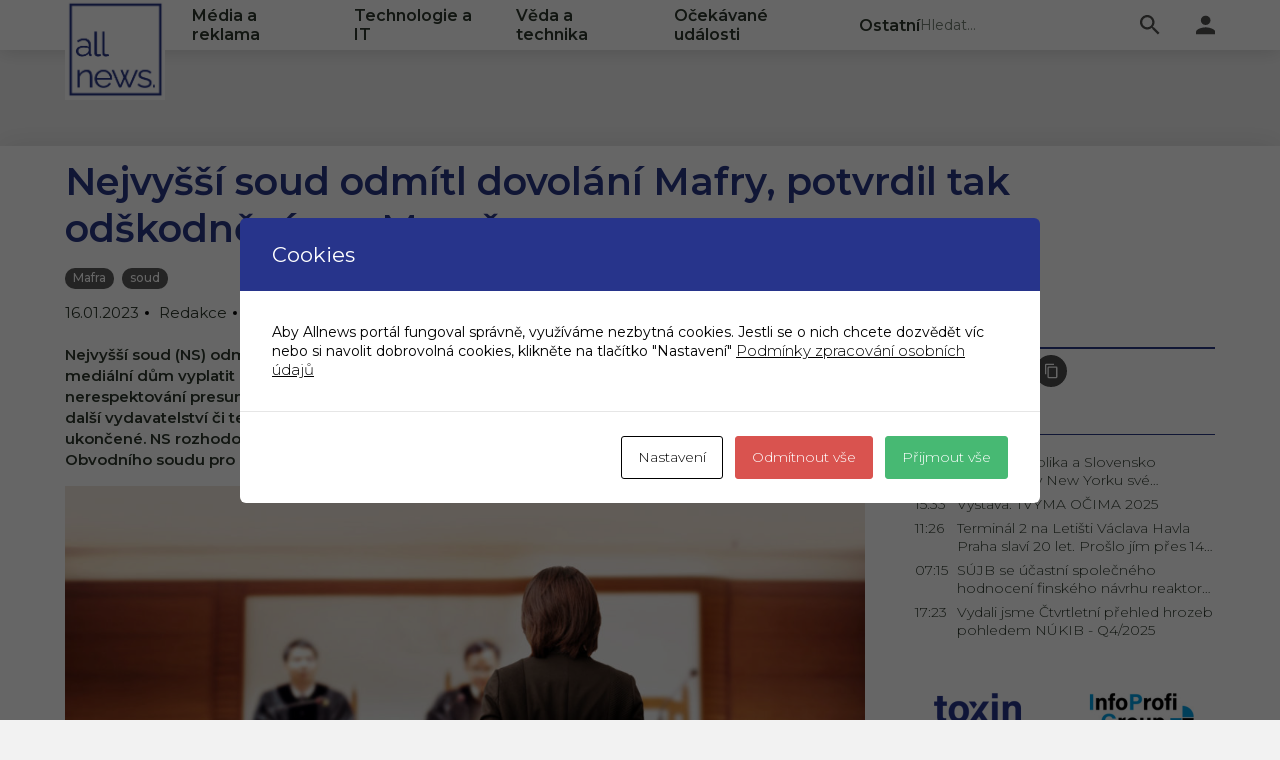

--- FILE ---
content_type: text/html; charset=UTF-8
request_url: https://allnews.cz/2023/01/16/nejvyssi-soud-odmitl-dovolani-mafry-potvrdil-tak-odskodneni-pro-maresovou/
body_size: 11400
content:
<!DOCTYPE html>
<html lang="cs" dir="ltr">
<head>
    <!-- Default category redirect -->
    <script src="https://cdn.jsdelivr.net/npm/js-cookie@3.0.1/dist/js.cookie.min.js"></script>
    <script>
        if (new URLSearchParams(window.location.search).get("no_category") === null && null === null && Cookies.get("default_category")){
            window.location.href = "https://allnews.cz/" + "category/" + Cookies.get("default_category");
        }
    </script>

    <title>
            Nejvyšší soud odmítl dovolání Mafry, potvrdil tak odškodnění pro Marešovou - Allnews
    </title>
    <meta charset="utf-8">
    <meta name="viewport" content="width=device-width, initial-scale=1">
    <link href="https://fonts.googleapis.com/css2?family=Montserrat:ital,wght@0,100;0,200;0,300;0,400;0,500;0,600;0,700;0,800;0,900;1,100;1,200;1,300;1,400;1,500;1,600;1,700;1,800;1,900&display=swap" rel="stylesheet">
    <link rel="stylesheet" href="https://allnews.cz/wp-content/themes/allnews/assets/css/index.css?v=1.9">
    <link rel="stylesheet" href="https://allnews.cz/wp-content/themes/allnews/assets/css/main.min.css?v=1.2">
    <script type="text/javascript" src="https://cdn.jsdelivr.net/jquery/latest/jquery.min.js"></script>
    <script src="https://allnews.cz/wp-content/themes/allnews/assets/js/index.js?v=1.3"></script>
    <link rel="apple-touch-icon" sizes="180x180" href="https://allnews.cz/wp-content/themes/allnews/assets/images/favicons/apple-touch-icon.png">
    <link rel="icon" type="image/png" sizes="32x32" href="https://allnews.cz/wp-content/themes/allnews/assets/images/favicons/favicon-32x32.png">
    <link rel="icon" type="image/png" sizes="16x16" href="https://allnews.cz/wp-content/themes/allnews/assets/images/favicons/favicon-16x16.png">
    <link rel="manifest" href="https://allnews.cz/wp-content/themes/allnews/assets/images/favicons/site.webmanifest">
    <link rel="mask-icon" href="https://allnews.cz/wp-content/themes/allnews/assets/images/favicons/safari-pinned-tab.svg" color="#5bbad5">
    <link rel="shortcut icon" href="https://allnews.cz/wp-content/themes/allnews/assets/images/favicons/favicon.ico">
    <meta name="msapplication-TileColor" content="#da532c">
    <meta name="msapplication-config" content="https://allnews.cz/wp-content/themes/allnews/assets/images/favicons/browserconfig.xml">
    <meta name="theme-color" content="#ffffff">
    <meta name='robots' content='max-image-preview:large'>

        <meta property="og:title" content="Nejvyšší soud odmítl dovolání Mafry, potvrdil tak odškodnění pro Marešovou">
        <meta property="og:image" content="https://allnews.cz/wp-content/uploads/2023/01/shutterstock_1941491110-scaled-e1673863984708.jpg">

    <!-- Google tag (gtag.js) -->
    <script async src="https://www.googletagmanager.com/gtag/js?id=G-TW3E0YX4BE"></script>
    <script>
		window.dataLayer = window.dataLayer || [];
		function gtag(){ dataLayer.push(arguments); }
		gtag('js', new Date());

		gtag('config', 'G-TW3E0YX4BE');
    </script>

    <script>
        function toggleDropdown() {
            $("#links-dropdown").toggleClass("links-dropdown-toggle");
        }
    </script>
    <meta name='robots' content='max-image-preview:large' />
<link rel='dns-prefetch' href='//cdn.jsdelivr.net' />
<link rel="alternate" type="application/rss+xml" title="Allnews &raquo; RSS komentářů pro Nejvyšší soud odmítl dovolání Mafry, potvrdil tak odškodnění pro Marešovou" href="https://allnews.cz/2023/01/16/nejvyssi-soud-odmitl-dovolani-mafry-potvrdil-tak-odskodneni-pro-maresovou/feed/" />
<link rel="alternate" title="oEmbed (JSON)" type="application/json+oembed" href="https://allnews.cz/wp-json/oembed/1.0/embed?url=https%3A%2F%2Fallnews.cz%2F2023%2F01%2F16%2Fnejvyssi-soud-odmitl-dovolani-mafry-potvrdil-tak-odskodneni-pro-maresovou%2F" />
<link rel="alternate" title="oEmbed (XML)" type="text/xml+oembed" href="https://allnews.cz/wp-json/oembed/1.0/embed?url=https%3A%2F%2Fallnews.cz%2F2023%2F01%2F16%2Fnejvyssi-soud-odmitl-dovolani-mafry-potvrdil-tak-odskodneni-pro-maresovou%2F&#038;format=xml" />
<style id='wp-img-auto-sizes-contain-inline-css' type='text/css'>
img:is([sizes=auto i],[sizes^="auto," i]){contain-intrinsic-size:3000px 1500px}
/*# sourceURL=wp-img-auto-sizes-contain-inline-css */
</style>
<style id='wp-emoji-styles-inline-css' type='text/css'>

	img.wp-smiley, img.emoji {
		display: inline !important;
		border: none !important;
		box-shadow: none !important;
		height: 1em !important;
		width: 1em !important;
		margin: 0 0.07em !important;
		vertical-align: -0.1em !important;
		background: none !important;
		padding: 0 !important;
	}
/*# sourceURL=wp-emoji-styles-inline-css */
</style>
<style id='wp-block-library-inline-css' type='text/css'>
:root{--wp-block-synced-color:#7a00df;--wp-block-synced-color--rgb:122,0,223;--wp-bound-block-color:var(--wp-block-synced-color);--wp-editor-canvas-background:#ddd;--wp-admin-theme-color:#007cba;--wp-admin-theme-color--rgb:0,124,186;--wp-admin-theme-color-darker-10:#006ba1;--wp-admin-theme-color-darker-10--rgb:0,107,160.5;--wp-admin-theme-color-darker-20:#005a87;--wp-admin-theme-color-darker-20--rgb:0,90,135;--wp-admin-border-width-focus:2px}@media (min-resolution:192dpi){:root{--wp-admin-border-width-focus:1.5px}}.wp-element-button{cursor:pointer}:root .has-very-light-gray-background-color{background-color:#eee}:root .has-very-dark-gray-background-color{background-color:#313131}:root .has-very-light-gray-color{color:#eee}:root .has-very-dark-gray-color{color:#313131}:root .has-vivid-green-cyan-to-vivid-cyan-blue-gradient-background{background:linear-gradient(135deg,#00d084,#0693e3)}:root .has-purple-crush-gradient-background{background:linear-gradient(135deg,#34e2e4,#4721fb 50%,#ab1dfe)}:root .has-hazy-dawn-gradient-background{background:linear-gradient(135deg,#faaca8,#dad0ec)}:root .has-subdued-olive-gradient-background{background:linear-gradient(135deg,#fafae1,#67a671)}:root .has-atomic-cream-gradient-background{background:linear-gradient(135deg,#fdd79a,#004a59)}:root .has-nightshade-gradient-background{background:linear-gradient(135deg,#330968,#31cdcf)}:root .has-midnight-gradient-background{background:linear-gradient(135deg,#020381,#2874fc)}:root{--wp--preset--font-size--normal:16px;--wp--preset--font-size--huge:42px}.has-regular-font-size{font-size:1em}.has-larger-font-size{font-size:2.625em}.has-normal-font-size{font-size:var(--wp--preset--font-size--normal)}.has-huge-font-size{font-size:var(--wp--preset--font-size--huge)}.has-text-align-center{text-align:center}.has-text-align-left{text-align:left}.has-text-align-right{text-align:right}.has-fit-text{white-space:nowrap!important}#end-resizable-editor-section{display:none}.aligncenter{clear:both}.items-justified-left{justify-content:flex-start}.items-justified-center{justify-content:center}.items-justified-right{justify-content:flex-end}.items-justified-space-between{justify-content:space-between}.screen-reader-text{border:0;clip-path:inset(50%);height:1px;margin:-1px;overflow:hidden;padding:0;position:absolute;width:1px;word-wrap:normal!important}.screen-reader-text:focus{background-color:#ddd;clip-path:none;color:#444;display:block;font-size:1em;height:auto;left:5px;line-height:normal;padding:15px 23px 14px;text-decoration:none;top:5px;width:auto;z-index:100000}html :where(.has-border-color){border-style:solid}html :where([style*=border-top-color]){border-top-style:solid}html :where([style*=border-right-color]){border-right-style:solid}html :where([style*=border-bottom-color]){border-bottom-style:solid}html :where([style*=border-left-color]){border-left-style:solid}html :where([style*=border-width]){border-style:solid}html :where([style*=border-top-width]){border-top-style:solid}html :where([style*=border-right-width]){border-right-style:solid}html :where([style*=border-bottom-width]){border-bottom-style:solid}html :where([style*=border-left-width]){border-left-style:solid}html :where(img[class*=wp-image-]){height:auto;max-width:100%}:where(figure){margin:0 0 1em}html :where(.is-position-sticky){--wp-admin--admin-bar--position-offset:var(--wp-admin--admin-bar--height,0px)}@media screen and (max-width:600px){html :where(.is-position-sticky){--wp-admin--admin-bar--position-offset:0px}}

/*# sourceURL=wp-block-library-inline-css */
</style>
<style id='classic-theme-styles-inline-css' type='text/css'>
/*! This file is auto-generated */
.wp-block-button__link{color:#fff;background-color:#32373c;border-radius:9999px;box-shadow:none;text-decoration:none;padding:calc(.667em + 2px) calc(1.333em + 2px);font-size:1.125em}.wp-block-file__button{background:#32373c;color:#fff;text-decoration:none}
/*# sourceURL=/wp-includes/css/classic-themes.min.css */
</style>
<link rel='stylesheet' id='promo_datepicker_css-css' href='https://cdn.jsdelivr.net/npm/daterangepicker/daterangepicker.css?ver=1' type='text/css' media='all' />
<link rel='stylesheet' id='cookies-and-content-security-policy-css' href='https://allnews.cz/wp-content/plugins/cookies-and-content-security-policy/css/cookies-and-content-security-policy.min.css?ver=1.99' type='text/css' media='all' />
<script type="text/javascript" src="https://allnews.cz/wp-includes/js/jquery/jquery.min.js?ver=3.7.1" id="jquery-core-js"></script>
<script type="text/javascript" src="https://allnews.cz/wp-includes/js/jquery/jquery-migrate.min.js?ver=3.4.1" id="jquery-migrate-js"></script>
<script type="text/javascript" id="promo_ad_click-js-extra">
/* <![CDATA[ */
var ajax_object = {"ajax_url":"https://allnews.cz/wp-admin/admin-ajax.php"};
//# sourceURL=promo_ad_click-js-extra
/* ]]> */
</script>
<script type="text/javascript" src="https://allnews.cz/wp-content/plugins/reklamni_system/js/script.js?ver=1.1" id="promo_ad_click-js"></script>
<link rel="https://api.w.org/" href="https://allnews.cz/wp-json/" /><link rel="alternate" title="JSON" type="application/json" href="https://allnews.cz/wp-json/wp/v2/posts/23051" /><link rel="EditURI" type="application/rsd+xml" title="RSD" href="https://allnews.cz/xmlrpc.php?rsd" />
<link rel="canonical" href="https://allnews.cz/2023/01/16/nejvyssi-soud-odmitl-dovolani-mafry-potvrdil-tak-odskodneni-pro-maresovou/" />
<link rel='shortlink' href='https://allnews.cz/?p=23051' />
<style type="text/css" id="cookies-and-content-security-policy-css-custom">.modal-cacsp-position .modal-cacsp-box .modal-cacsp-box-header {background-color: #27348b;}</style>
</head>
<body class="homepage init">



<header class="header">
    <div class="inner">
        <a class="logo" href="https://allnews.cz/?no_category=1">
            <img class="logo-image" src="https://allnews.cz/wp-content/themes/allnews/assets/images/logo.png" alt="logo">
        </a>

        <nav>
            <ul class="links links-mobile">
                <li class="link header-item"><a onclick="toggleDropdown()">Kategorie</a></li>
            </ul>
            <ul class="links-dropdown links" id="links-dropdown">
    <li class="link header-item"><a href="https://allnews.cz//category/media-a-reklama">Média a reklama</a></li>
    <li class="link header-item"><a href="https://allnews.cz//category/technologie-a-it">Technologie a IT</a></li>
    <li class="link header-item"><a href="https://allnews.cz//category/veda-a-technika">Věda a technika</a></li>
    <li class="link header-item"><a href="https://allnews.cz//category/ocekavane-udalosti">Očekávané události</a></li>
    <li class="link header-item"><a href="https://allnews.cz//category/ostatni">Ostatní</a></li>
            </ul>
        </nav>

        <!-- pred flow-divider je zarovnano doleva -->
        <div class="flow-divider"></div>
        <!-- za flow-divider je zarovnano doprava -->

        <form class="search-bar desktop js-search-bar" action="https://allnews.cz/" method="get">
            <input class="input" type="text" name="s" placeholder="Hledat...">
            <input type="hidden" name="post_type" value="post">
            <button class="header-item search" type="submit">
                <img class="icon" src="https://allnews.cz/wp-content/themes/allnews/assets/images/icons/icon-search.svg" alt="lupa">
            </button>
        </form>

        <div class="header-item search-toggle js-search-toggle">
            <img class="open" src="https://allnews.cz/wp-content/themes/allnews/assets/images/icons/icon-search.svg" alt="lupa" title="Otevřít vyhledávání">
            <img class="close" src="https://allnews.cz/wp-content/themes/allnews/assets/images/icons/icon-close.svg" alt="x" title="Zavřít vyhledávání">
        </div>
        <a class="header-item" href="https://allnews.cz/wp-admin">
                <img class="icon" src="https://allnews.cz/wp-content/themes/allnews/assets/images/icons/icon-person.svg" alt="user">
        </a>
    </div>
    <form class="search-bar mobile js-search-bar" action="https://allnews.cz/" method="get">
        <input class="input" type="text" name="s" placeholder="Hledat...">
        <input type="hidden" name="post_type" value="post">
        <button class="header-item search" type="submit">
            <img class="icon" src="https://allnews.cz/wp-content/themes/allnews/assets/images/icons/icon-search.svg" alt="lupa">
        </button>
    </form>
</header><div class="page">

    <main class="main">
        <div class="base">
            <div class="two-columns">
                <!-- TODO: toto je mimo article-detail, protoze chci dosahnout toho efektu, ze ten nadpis je pres celou sirku (pres oba sloupce) -->
                <h1 class="desktop-headline">Nejvyšší soud odmítl dovolání Mafry, potvrdil tak odškodnění pro Marešovou</h1>

                <article class="article-detail">
                    <h1 class="headline">Nejvyšší soud odmítl dovolání Mafry, potvrdil tak odškodnění pro Marešovou</h1>
                        <div class="tags"> <!-- TODO: maji to byt odkazy? Idk... Klidne zmenit na divy -->
                                <a class="tag" href="https://allnews.cz//tag/mafra">Mafra</a>
                                <a class="tag" href="https://allnews.cz//tag/soud">soud</a>
                        </div>

                    <p class="date">

                        16.01.2023
                    </p>
                    <p class="author">Redakce</p>


                    <p class="perex">Nejvyšší soud (NS) odmítl dovolání vydavatelství Mafra, a potvrdil tak verdikt, podle kterého má mediální dům vyplatit zdravotní sestře Věře Marešové odškodnění 700.000 korun. Důvodem je nerespektování presumpce neviny při informování o trestním stíhání Marešové. Žena podala žaloby i na další vydavatelství či televize. V součtu vysoudila miliony korun, ne všechny spory jsou již pravomocně ukončené. NS rozhodoval o dovolání Mafry neveřejně, výsledek sdělila Markéta Fikoczková, mluvčí Obvodního soudu pro Prahu 5, který se případem zabýval jako první instance.</p>

                        <img class="image" alt="Nejvyšší soud odmítl dovolání Mafry, potvrdil tak odškodnění pro Marešovou" src="https://allnews.cz/wp-content/uploads/2023/01/shutterstock_1941491110-scaled-e1673863984708.jpg">
                    <p class="image-descrition"></p>

                        <div class="raw">
                            <p><em>Foto: Shutterstock</em></p>
<p>Mafra je součástí koncernu Agrofert. Vydává deníky Mladá fronta Dnes, Lidové noviny či Metro, spadá pod ní i zpravodajský portál iDNES.cz či Lidovky.cz.</p>
<p>Zdravotní sestra, která čelila obžalobě z vražd, avšak byla plně osvobozena, po Mafře požadovala 6,7 milionu korun. Média podle ní neinformovala o kauze korektně a mohla ve čtenářích vyvolat dojem, že je vinna. Titulek jednoho článku zněl &#8222;Zabíjela, aby si ulehčila práci&#8220;. Podle pravomocného verdiktu <strong>Mafra skutečně v desítkách mediálních výstupů porušila presumpci neviny</strong>, soudy to přičítaly &#8222;nezdrženlivosti&#8220;. Podle odvolacího Městského soudu v Praze ale těžiště odpovědnosti za újmu Marešové leží na státu.</p>
<p>Za nezákonné stíhání dostane Marešová od státu 2,27 milionu korun plus úroky. Odškodnění značně převyšuje běžně přiznávané částky. Ministerstvo dobrovolně vyplatilo milion, zbytek žena vysoudila.</p>
<p>Marešová čelila obžalobě z vražd šesti pacientů v rumburské nemocnici. Obžaloba tvrdila, že v letech 2010 až 2014 podávala pacientům silné dávky draslíku, po kterých jim selhalo srdce. Navrhovala doživotí. Soudy ale<strong> ženu pravomocně osvobodily</strong>, protože nebylo prokázáno, že se skutky staly. V mezičase o kauze intenzivně referovala média.</p>
<p>Například mediální dům CNC, který mimo jiné vydává deníky Blesk a Aha, musí ženě podle pravomocného rozsudku zaplatit 900.000 korun. Ve sporu s TV Nova soud ženě přiznal 1,2 milionu korun. Od Vltava Labe Media získala 250.000 korun. S vydavatelstvím Economia uzavřela mimosoudní dohodu, její podobu strany nezveřejnily.</p>
<p>Televize Prima má Marešové zaplatit 600.000 korun. Loni v září o tom nepravomocně rozhodl Obvodní soud pro Prahu 8.</p>
<p>Brno (ČTK)</p>

                        </div>
                        <div class="article-share article-share-bottom">
                            <a href="https://allnews.cz/?no_category=1" class="button">Hlavní stránka</a>
                            <ul class="links">
                                <li class="icon"><h2>Sdílet</h2></li>
                                <li class="icon"><a target="_blank" class="link" href="https://www.facebook.com/sharer.php?u=https://allnews.cz/2023/01/16/nejvyssi-soud-odmitl-dovolani-mafry-potvrdil-tak-odskodneni-pro-maresovou/"><img src="https://allnews.cz/wp-content/themes/allnews/assets/images/icons/icon-facebook.svg" alt="facebook"></a></li>
                                <li class="icon"><a target="_blank" class="link" href="https://www.twitter.com/intent/tweet?url=https://allnews.cz/2023/01/16/nejvyssi-soud-odmitl-dovolani-mafry-potvrdil-tak-odskodneni-pro-maresovou/&text=Nejvyšší soud odmítl dovolání Mafry, potvrdil tak odškodnění pro Marešovou"><img src="https://allnews.cz/wp-content/themes/allnews/assets/images/icons/icon-twitter.svg" alt="twitter"></a></li>
                                <li class="icon"><a target="_blank" class="link" href="https://www.linkedin.com/sharing/share-offsite/?url=https://allnews.cz/2023/01/16/nejvyssi-soud-odmitl-dovolani-mafry-potvrdil-tak-odskodneni-pro-maresovou/"><img src="https://allnews.cz/wp-content/themes/allnews/assets/images/icons/linkedin.png" alt="linkedin"></a></li>
                                <li class="icon"><a class="link" title="zkopírovat odkaz článku" href="#" onclick="navigator.clipboard.writeText(&quot;https://allnews.cz/2023/01/16/nejvyssi-soud-odmitl-dovolani-mafry-potvrdil-tak-odskodneni-pro-maresovou/&quot;)"><img src="https://allnews.cz/wp-content/themes/allnews/assets/images/icons/icon-copy.svg" alt="copy"></a></li>
                            </ul>
                        </div>


                        
                </article>

                <aside class="aside">
                    <!-- TODO: sdileni clanku -->
                    <div class="article-share">
                        <h2 class="section-heading">Sdílet</h2>

                        <ul class="links">
                            <li class="icon"><a target="_blank" class="link" href="https://www.facebook.com/sharer.php?u=https://allnews.cz/2023/01/16/nejvyssi-soud-odmitl-dovolani-mafry-potvrdil-tak-odskodneni-pro-maresovou/"><img src="https://allnews.cz/wp-content/themes/allnews/assets/images/icons/icon-facebook.svg" alt="facebook"></a></li>
                            <li class="icon"><a target="_blank" class="link" href="https://www.twitter.com/intent/tweet?url=https://allnews.cz/2023/01/16/nejvyssi-soud-odmitl-dovolani-mafry-potvrdil-tak-odskodneni-pro-maresovou/&text=Nejvyšší soud odmítl dovolání Mafry, potvrdil tak odškodnění pro Marešovou"><img src="https://allnews.cz/wp-content/themes/allnews/assets/images/icons/icon-twitter.svg" alt="twitter"></a></li>
                            <li class="icon"><a target="_blank" class="link" href="https://www.linkedin.com/sharing/share-offsite/?url=https://allnews.cz/2023/01/16/nejvyssi-soud-odmitl-dovolani-mafry-potvrdil-tak-odskodneni-pro-maresovou/"><img src="https://allnews.cz/wp-content/themes/allnews/assets/images/icons/linkedin.png" alt="linkedin"></a></li>
                            <li class="icon"><a class="link" title="zkopírovat odkaz článku" href="#" onclick="navigator.clipboard.writeText(&quot;https://allnews.cz/2023/01/16/nejvyssi-soud-odmitl-dovolani-mafry-potvrdil-tak-odskodneni-pro-maresovou/&quot;)"><img src="https://allnews.cz/wp-content/themes/allnews/assets/images/icons/icon-copy.svg" alt="copy"></a></li>
                        </ul>
                    </div>

                        

                    <section class="quick-articles" style="margin: 1rem 0;">
                        <h2 class="section-heading" style="width: 100%">Novinky</h2>
                        <div class="quick-articles-list">
                                    <article class="quick-article">
                                        <p class="time">18:02</p>
                                        <a href="https://allnews.cz/ceska-republika-a-slovensko-predstavily-v-new-yorku-sve-investicni-potencialy" class="title">Česká republika a Slovensko představily v New Yorku své investiční potenciály</a>
                                    </article>
                                    <article class="quick-article">
                                        <p class="time">15:33</p>
                                        <a href="https://allnews.cz/vystava-tvyma-ocima-2025" class="title">Výstava: TVÝMA OČIMA 2025</a>
                                    </article>
                                    <article class="quick-article">
                                        <p class="time">11:26</p>
                                        <a href="https://allnews.cz/terminal-2-na-letisti-vaclava-havla-praha-slavi-20-let-proslo-jim-pres-141-milionu-cestujicich" class="title">Terminál 2 na Letišti Václava Havla Praha slaví 20 let. Prošlo jím přes 141 milionů cestujících</a>
                                    </article>
                                    <article class="quick-article">
                                        <p class="time">07:15</p>
                                        <a href="https://allnews.cz/sujb-se-ucastni-spolecneho-hodnoceni-finskeho-navrhu-reaktoru-ldr-50" class="title">SÚJB se účastní společného hodnocení finského návrhu reaktoru LDR-50</a>
                                    </article>
                                    <article class="quick-article">
                                        <p class="time">17:23</p>
                                        <a href="https://allnews.cz/vydali-jsme-ctvrtletni-prehled-hrozeb-pohledem-nukib-q4-2025" class="title">Vydali jsme Čtvrtletní přehled hrozeb pohledem NÚKIB - Q4/2025</a>
                                    </article>
                        </div>
                    </section>

                        <a class='ad-box' href='https://www.infoprofigroup.cz/' target='_blank' onclick='promo_ad_click(4)'>
                    <img src='https://allnews.cz/wp-content/uploads/2024/02/3.png' alt='' style='width: 300px; height: 600px;'>
                 </a>
                </aside>
            </div>

            <section class="related-articles">
                <h2 class="section-heading">Související články</h2>

                <div class="related-articles-list">
                            <article class="related-article">
                                <a class="image-box" href="https://allnews.cz/dtest-soud-potvrdil-pokutu-13-milionu-korun-pro-portal-s-drazby">
                                    <img class="image" src="https://allnews.cz/wp-content/uploads/2024/08/shutterstock_2478909667-scaled-e1723192769257.jpg" alt="dTest: Soud potvrdil pokutu 1,3 milionu korun pro portál S-dražby" draggable="false">
                                </a>
                                <a class="text" href="https://allnews.cz/dtest-soud-potvrdil-pokutu-13-milionu-korun-pro-portal-s-drazby">
                                    <h3 class="title">dTest: Soud potvrdil pokutu 1,3 milionu korun pro portál S-dražby</h3>
                                    <p class="perex">Společnost Pratenorm s.r.o. (dříve známá jako Centrum aukcí.cz s.r.o.) musí uhradit pokutu ve výši 1,3 milionu korun, kterou jí udělila Česká obchodní inspekce. Společnost se rozhodla bránit této pokutě soudní cestou, avšak Nejvyšší správní soud nyní zamítl kasační stížnost, a společnost tak tuto pokutu udělenou za několik přestupků proti zákonu o ochraně spotřebitele musí uhradit.</p>
                                </a>
                            </article>
                            <article class="related-article">
                                <a class="image-box" href="https://allnews.cz/cinska-bytedance-zaluje-vladu-usa-kvuli-zakonu-ktery-ji-nuti-prodat-tiktok">
                                    <img class="image" src="https://allnews.cz/wp-content/uploads/2023/03/shutterstock_2227479521-scaled-e1678801521164.jpg" alt="Čínská ByteDance žaluje vládu USA kvůli zákonu, který ji nutí prodat TikTok" draggable="false">
                                </a>
                                <a class="text" href="https://allnews.cz/cinska-bytedance-zaluje-vladu-usa-kvuli-zakonu-ktery-ji-nuti-prodat-tiktok">
                                    <h3 class="title">Čínská ByteDance žaluje vládu USA kvůli zákonu, který ji nutí prodat TikTok</h3>
                                    <p class="perex">Populární sociální síť pro sdílení krátkých videí TikTok a její čínská mateřská společnost ByteDance zažalovaly americkou vládu. Cílem je zablokovat zákon, který má firmu ByteDance přimět k prodeji sítě TikTok. Informovaly o tom agentury AP a Reuters. Žaloba by podle AP mohla znamenat začátek vleklého právního sporu ohledně budoucnosti sítě TikTok ve Spojených státech.</p>
                                </a>
                            </article>
                            <article class="related-article">
                                <a class="image-box" href="https://allnews.cz/elon-musk-celi-v-brazilii-vysetrovani-kvuli-sporu-se-soudcem">
                                    <img class="image" src="https://allnews.cz/wp-content/uploads/2023/02/shutterstock_2221500907-scaled-e1675688389267.jpg" alt="Elon Musk čelí v Brazílii vyšetřování kvůli sporu se soudcem" draggable="false">
                                </a>
                                <a class="text" href="https://allnews.cz/elon-musk-celi-v-brazilii-vysetrovani-kvuli-sporu-se-soudcem">
                                    <h3 class="title">Elon Musk čelí v Brazílii vyšetřování kvůli sporu se soudcem</h3>
                                    <p class="perex">Americký miliardář Elon Musk čelí v Brazílii vyšetřování kvůli podezření z bránění výkonu spravedlnosti. Informovala o tom agentura Reuters. Zahájení vyšetřování oznámil soudce Alexandre de Moraes poté, co Musk uvedl, že by síť X mohla obnovit některé profily, které nechala deaktivovat brazilská justice. Americký miliardář totiž zásah proti profilům, které podle brazilských vyšetřovatelů šíří dezinformace, považuje za nepřiměřený.</p>
                                </a>
                            </article>
                            <article class="related-article">
                                <a class="image-box" href="https://allnews.cz/ns-odmitl-dovolani-sefredaktora-casopisu-legalizace-dostal-penezity-trest">
                                    <img class="image" src="https://allnews.cz/wp-content/uploads/2024/04/shutterstock_1928703866-scaled-e1712129110291.jpg" alt="NS odmítl dovolání šéfredaktora časopisu Legalizace, dostal peněžitý trest" draggable="false">
                                </a>
                                <a class="text" href="https://allnews.cz/ns-odmitl-dovolani-sefredaktora-casopisu-legalizace-dostal-penezity-trest">
                                    <h3 class="title">NS odmítl dovolání šéfredaktora časopisu Legalizace, dostal peněžitý trest</h3>
                                    <p class="perex">Nejvyšší soud (NS) potvrdil rozsudek nad šéfredaktorem časopisu Legalizace Robertem Veverkou. Krajský soud v Ostravě mu za šíření toxikomanie uložil peněžitý trest 100 000 korun. NS rozhodoval bez veřejného jednání, dovolání odmítl. Plné odůvodnění zatím není veřejně dostupné.</p>
                                </a>
                            </article>
                            <article class="related-article">
                                <a class="image-box" href="https://allnews.cz/soud-poslal-zakladatele-kryptomenove-burzy-ftx-na-25-let-do-vezeni">
                                    <img class="image" src="https://allnews.cz/wp-content/uploads/2024/03/shutterstock_2244922747-scaled-e1711694479958.jpg" alt="Soud poslal zakladatele kryptoměnové burzy FTX na 25 let do vězení" draggable="false">
                                </a>
                                <a class="text" href="https://allnews.cz/soud-poslal-zakladatele-kryptomenove-burzy-ftx-na-25-let-do-vezeni">
                                    <h3 class="title">Soud poslal zakladatele kryptoměnové burzy FTX na 25 let do vězení</h3>
                                    <p class="perex">Americký soud odsoudil zakladatele a bývalého šéfa zkrachovalé kryptoměnové burzy FTX Sama Bankmana-Frieda k 25 letům vězení, uvedly agentury. Porota už loni v listopadu uznala dvaatřicetiletého Bankmana-Frieda vinným ze zpronevěry, kterou úřady označily za jeden z největších podvodů v americké historii.</p>
                                </a>
                            </article>
                </div>
            </section>

            <div class="section-border"></div>

            <div class="two-columns">

            </div>

        </div>
    </main>
<script src="https://www.google.com/recaptcha/api.js" async defer></script>
<style>
	/* The Modal (background) */
	.modal {
		display: none; /* Hidden by default */
		position: fixed; /* Stay in place */
		z-index: 99999999; /* Sit on top */
		left: 0;
		top: 0;
		width: 100%; /* Full width */
		height: 100%; /* Full height */
		overflow: auto; /* Enable scroll if needed */
		background-color: rgb(0,0,0); /* Fallback color */
		background-color: rgba(0,0,0,0.4); /* Black w/ opacity */
	}

	/* Modal Content/Box */
	.modal-content {
		background-color: #fefefe;
		margin: 15% auto; /* 15% from the top and centered */
		padding: 20px;
		border: 1px solid #888;
		width: 20%; /* Could be more or less, depending on screen size */
	}

	/* The Close Button */
	.close {
		color: #aaa;
		float: right;
		font-size: 28px;
		font-weight: bold;
	}

	.close:hover,
	.close:focus {
		color: black;
		text-decoration: none;
		cursor: pointer;
	}
</style>
<footer class="footer">
    <section class="info">
        <div class="inner">
            <div class="menu">

					<a class="footer-item" href="https://allnews.cz/kontakty/">Kontakty</a>
					<a class="footer-item" href="https://allnews.cz/prohlaseni-o-zpracovani-osobnich-udaju/">Prohlášení o zpracování osobních údajů</a>
					<a class="footer-item" href="https://allnews.cz/vseobecne-podminky-uziti-webu/">Všeobecné podmínky užití webu</a>
            </div>

        </div>
    </section>
    <section class="copyright">
        <div class="inner">
            <img class="logo" src="https://allnews.cz/wp-content/themes/allnews/assets/images/logo.png" alt="logo">
            <p class="text">© 2026 allnews.cz, stránky vytvořila firma <a href="https://www.toxin.cz/">TOXIN s.r.o.</a></p>
        </div>
    </section>
</footer>


</div>
<div id="modal" class="modal">

    <div class="modal-content">
        <span class="close">&times;</span>
        <p>
            <div class="g-recaptcha" data-sitekey="6Ldgf0QaAAAAALMO-6DUsXB6SdUDOTpr8UI3HCKf"></div>
        </p>
        <p>
            <button class="button primary" id="button_submit">Přihlásit</button>
        </p>
    </div>

</div>
<script>
	var modal = document.getElementById("modal");

	var btn = document.getElementById("button");
	var btnSubmit = document.getElementById("button_submit");

	var span = document.getElementsByClassName("close")[0];

	btn.onclick = function(event) {
		event.preventDefault();
		modal.style.display = "block";
	}

	btnSubmit.onclick = function() {
		document.getElementById("newsletter_form").submit();
	}

	span.onclick = function() {
		modal.style.display = "none";
	}

	window.onclick = function(event) {
		if (event.target == modal) {
			modal.style.display = "none";
		}
	}
</script>
<script src="https://allnews.cz/wp-content/themes/allnews/assets/js/main.min.js?v=1.2"></script>
<script type="speculationrules">
{"prefetch":[{"source":"document","where":{"and":[{"href_matches":"/*"},{"not":{"href_matches":["/wp-*.php","/wp-admin/*","/wp-content/uploads/*","/wp-content/*","/wp-content/plugins/*","/wp-content/themes/allnews/*","/*\\?(.+)"]}},{"not":{"selector_matches":"a[rel~=\"nofollow\"]"}},{"not":{"selector_matches":".no-prefetch, .no-prefetch a"}}]},"eagerness":"conservative"}]}
</script>
			<!--googleoff: index-->
			<div class="modal-cacsp-backdrop"></div>
			<div class="modal-cacsp-position">
				<div class="modal-cacsp-box modal-cacsp-box-info">
					<div class="modal-cacsp-box-header">
						Cookies					</div>
					<div class="modal-cacsp-box-content">
						Aby Allnews portál fungoval správně, využíváme nezbytná cookies. Jestli se o nich chcete dozvědět víc nebo si navolit dobrovolná cookies, klikněte na tlačítko "Nastavení"													<a href="https://allnews.cz/prohlaseni-o-zpracovani-osobnich-udaju/" target="_blank" rel="noopener noreferrer">
								Podmínky zpracování osobních údajů							</a>
											</div>
					<div class="modal-cacsp-btns">
						<a href="#" class="modal-cacsp-btn modal-cacsp-btn-settings">
							Nastavení						</a>
												<a href="#" class="modal-cacsp-btn modal-cacsp-btn-refuse">
							Odmítnout vše						</a>
												<a href="#" class="modal-cacsp-btn modal-cacsp-btn-accept">
							Přijmout vše						</a>
					</div>
				</div>
				<div class="modal-cacsp-box modal-cacsp-box-settings">
					<div class="modal-cacsp-box-header">
						Cookies					</div>
					<div class="modal-cacsp-box-content">
						Vyberte cookies, které chcete povolit.													<a href="https://allnews.cz/prohlaseni-o-zpracovani-osobnich-udaju/" target="_blank" rel="noopener noreferrer">
								Podmínky zpracování osobních údajů							</a>
											</div>
					<div class="modal-cacsp-box-settings-list">
												<ul>
							<li>
								<span class="modal-cacsp-toggle-switch modal-cacsp-toggle-switch-active disabled" data-accepted-cookie="necessary">
									<span>Nezbytné<br>
										<span>Tyto cookies nejsou volitelné. Jsou potřebné pro správné fungování webu.</span>
									</span>
									<span>
										<span class="modal-cacsp-toggle">
											<span class="modal-cacsp-toggle-switch-handle"></span>
										</span>
									</span>
								</span>
							</li>
														<li>
								<a href="#statistics" class="modal-cacsp-toggle-switch" data-accepted-cookie="statistics">
									<span>Statistické<br>
										<span>Abychom mohli zlepšovat funkčnost a strukturu webových stránek na základě toho, jak se webové stránky používají.</span>
									</span>
									<span>
										<span class="modal-cacsp-toggle">
											<span class="modal-cacsp-toggle-switch-handle"></span>
										</span>
									</span>
								</a>
							</li>
														<li>
								<a href="#experience" class="modal-cacsp-toggle-switch" data-accepted-cookie="experience">
									<span>Uživatelská spokojenost<br>
										<span>Aby naše webové stránky během vaší návštěvy fungovaly co nejlépe. Pokud tyto soubory cookie odmítnete, zmizí z webových stránek některé funkce.</span>
									</span>
									<span>
										<span class="modal-cacsp-toggle">
											<span class="modal-cacsp-toggle-switch-handle"></span>
										</span>
									</span>
								</a>
							</li>
														<li>
								<a href="#markerting" class="modal-cacsp-toggle-switch" data-accepted-cookie="markerting">
									<span>Marketing<br>
										<span>Sdílením svých zájmů a chování při návštěvě našich stránek zvyšujete šanci na zobrazení personalizovaného obsahu a nabídek.</span>
									</span>
									<span>
										<span class="modal-cacsp-toggle">
											<span class="modal-cacsp-toggle-switch-handle"></span>
										</span>
									</span>
								</a>
							</li>
						</ul>
					</div>
					<div class="modal-cacsp-btns">
						<a href="#" class="modal-cacsp-btn modal-cacsp-btn-save">
							Uložit						</a>
												<a href="#" class="modal-cacsp-btn modal-cacsp-btn-refuse-all">
							Odmítnout vše						</a>
												<a href="#" class="modal-cacsp-btn modal-cacsp-btn-accept-all">
							Přijmout vše						</a>
					</div>
				</div>
			</div>
			<!--googleon: index-->
			<script id="wp-emoji-settings" type="application/json">
{"baseUrl":"https://s.w.org/images/core/emoji/17.0.2/72x72/","ext":".png","svgUrl":"https://s.w.org/images/core/emoji/17.0.2/svg/","svgExt":".svg","source":{"concatemoji":"https://allnews.cz/wp-includes/js/wp-emoji-release.min.js?ver=6.9"}}
</script>
<script type="module">
/* <![CDATA[ */
/*! This file is auto-generated */
const a=JSON.parse(document.getElementById("wp-emoji-settings").textContent),o=(window._wpemojiSettings=a,"wpEmojiSettingsSupports"),s=["flag","emoji"];function i(e){try{var t={supportTests:e,timestamp:(new Date).valueOf()};sessionStorage.setItem(o,JSON.stringify(t))}catch(e){}}function c(e,t,n){e.clearRect(0,0,e.canvas.width,e.canvas.height),e.fillText(t,0,0);t=new Uint32Array(e.getImageData(0,0,e.canvas.width,e.canvas.height).data);e.clearRect(0,0,e.canvas.width,e.canvas.height),e.fillText(n,0,0);const a=new Uint32Array(e.getImageData(0,0,e.canvas.width,e.canvas.height).data);return t.every((e,t)=>e===a[t])}function p(e,t){e.clearRect(0,0,e.canvas.width,e.canvas.height),e.fillText(t,0,0);var n=e.getImageData(16,16,1,1);for(let e=0;e<n.data.length;e++)if(0!==n.data[e])return!1;return!0}function u(e,t,n,a){switch(t){case"flag":return n(e,"\ud83c\udff3\ufe0f\u200d\u26a7\ufe0f","\ud83c\udff3\ufe0f\u200b\u26a7\ufe0f")?!1:!n(e,"\ud83c\udde8\ud83c\uddf6","\ud83c\udde8\u200b\ud83c\uddf6")&&!n(e,"\ud83c\udff4\udb40\udc67\udb40\udc62\udb40\udc65\udb40\udc6e\udb40\udc67\udb40\udc7f","\ud83c\udff4\u200b\udb40\udc67\u200b\udb40\udc62\u200b\udb40\udc65\u200b\udb40\udc6e\u200b\udb40\udc67\u200b\udb40\udc7f");case"emoji":return!a(e,"\ud83e\u1fac8")}return!1}function f(e,t,n,a){let r;const o=(r="undefined"!=typeof WorkerGlobalScope&&self instanceof WorkerGlobalScope?new OffscreenCanvas(300,150):document.createElement("canvas")).getContext("2d",{willReadFrequently:!0}),s=(o.textBaseline="top",o.font="600 32px Arial",{});return e.forEach(e=>{s[e]=t(o,e,n,a)}),s}function r(e){var t=document.createElement("script");t.src=e,t.defer=!0,document.head.appendChild(t)}a.supports={everything:!0,everythingExceptFlag:!0},new Promise(t=>{let n=function(){try{var e=JSON.parse(sessionStorage.getItem(o));if("object"==typeof e&&"number"==typeof e.timestamp&&(new Date).valueOf()<e.timestamp+604800&&"object"==typeof e.supportTests)return e.supportTests}catch(e){}return null}();if(!n){if("undefined"!=typeof Worker&&"undefined"!=typeof OffscreenCanvas&&"undefined"!=typeof URL&&URL.createObjectURL&&"undefined"!=typeof Blob)try{var e="postMessage("+f.toString()+"("+[JSON.stringify(s),u.toString(),c.toString(),p.toString()].join(",")+"));",a=new Blob([e],{type:"text/javascript"});const r=new Worker(URL.createObjectURL(a),{name:"wpTestEmojiSupports"});return void(r.onmessage=e=>{i(n=e.data),r.terminate(),t(n)})}catch(e){}i(n=f(s,u,c,p))}t(n)}).then(e=>{for(const n in e)a.supports[n]=e[n],a.supports.everything=a.supports.everything&&a.supports[n],"flag"!==n&&(a.supports.everythingExceptFlag=a.supports.everythingExceptFlag&&a.supports[n]);var t;a.supports.everythingExceptFlag=a.supports.everythingExceptFlag&&!a.supports.flag,a.supports.everything||((t=a.source||{}).concatemoji?r(t.concatemoji):t.wpemoji&&t.twemoji&&(r(t.twemoji),r(t.wpemoji)))});
//# sourceURL=https://allnews.cz/wp-includes/js/wp-emoji-loader.min.js
/* ]]> */
</script>

</body>
</html>

--- FILE ---
content_type: image/svg+xml
request_url: https://allnews.cz/wp-content/themes/allnews/assets/images/icons/icon-copy.svg
body_size: 196
content:
<svg xmlns="http://www.w3.org/2000/svg" width="32" height="32" viewBox="0 0 32 32">
  <g id="Group_48" data-name="Group 48" transform="translate(-1310 -312.5)">
    <circle id="Ellipse_3" data-name="Ellipse 3" cx="16" cy="16" r="16" transform="translate(1310 312.5)" fill="#4f4f4f"/>
    <path id="Path_9" data-name="Path 9" d="M9.222,0H1.316A1.321,1.321,0,0,0,0,1.318v9.221H1.318V1.316h7.9V0ZM11.2,2.634H3.952A1.322,1.322,0,0,0,2.634,3.952v9.222A1.321,1.321,0,0,0,3.952,14.49H11.2a1.322,1.322,0,0,0,1.318-1.318V3.952A1.322,1.322,0,0,0,11.2,2.634Zm0,10.538H3.952V3.952H11.2v9.222Z" transform="translate(1319.904 321.255)" fill="#fff"/>
  </g>
</svg>


--- FILE ---
content_type: image/svg+xml
request_url: https://allnews.cz/wp-content/themes/allnews/assets/images/icons/icon-twitter.svg
body_size: 337
content:
<svg xmlns="http://www.w3.org/2000/svg" width="32" height="32" viewBox="0 0 32 32">
  <g id="layer1" transform="translate(0 -552.362)">
    <rect id="rect2990-1" width="32" height="32" rx="16" transform="translate(0 552.362)" fill="#55acee"/>
    <path id="rect2989" d="M102.324,672.306a3.625,3.625,0,0,0-3.584,3.576,3.493,3.493,0,0,0,.094.816,10.552,10.552,0,0,1-7.586-3.738,3.487,3.487,0,0,0-.5,1.8,3.55,3.55,0,0,0,1.638,2.977,3.754,3.754,0,0,1-1.668-.448c0,.015,0,.031,0,.046a3.607,3.607,0,0,0,2.953,3.507,3.8,3.8,0,0,1-.97.125,3.746,3.746,0,0,1-.692-.064,3.671,3.671,0,0,0,3.436,2.485,7.512,7.512,0,0,1-4.569,1.531A7.654,7.654,0,0,1,90,684.87a10.63,10.63,0,0,0,5.641,1.608,10.248,10.248,0,0,0,10.472-10.18c0-.155,0-.311-.01-.465a7.342,7.342,0,0,0,1.836-1.851,7.484,7.484,0,0,1-2.113.564,3.6,3.6,0,0,0,1.619-1.979,7.5,7.5,0,0,1-2.338.869,3.726,3.726,0,0,0-2.687-1.129Z" transform="translate(-82.969 -111.031)" fill="#fff"/>
  </g>
</svg>


--- FILE ---
content_type: image/svg+xml
request_url: https://allnews.cz/wp-content/themes/allnews/assets/images/icons/icon-search.svg
body_size: 154
content:
<svg xmlns="http://www.w3.org/2000/svg" width="20" height="20" viewBox="0 0 20 20">
  <g id="search-24px" transform="translate(-3 -3)">
    <path id="Path_3" data-name="Path 3" d="M0,0H20V20H0Z" transform="translate(3 3)" fill="none"/>
    <path id="Path_4" data-name="Path 4" d="M16.929,15.258h-.88l-.312-.3a7.254,7.254,0,1,0-.78.78l.3.312v.88L20.83,22.49l1.66-1.66Zm-6.686,0a5.015,5.015,0,1,1,5.015-5.015A5.008,5.008,0,0,1,10.243,15.258Z" fill="#50504f"/>
  </g>
</svg>
